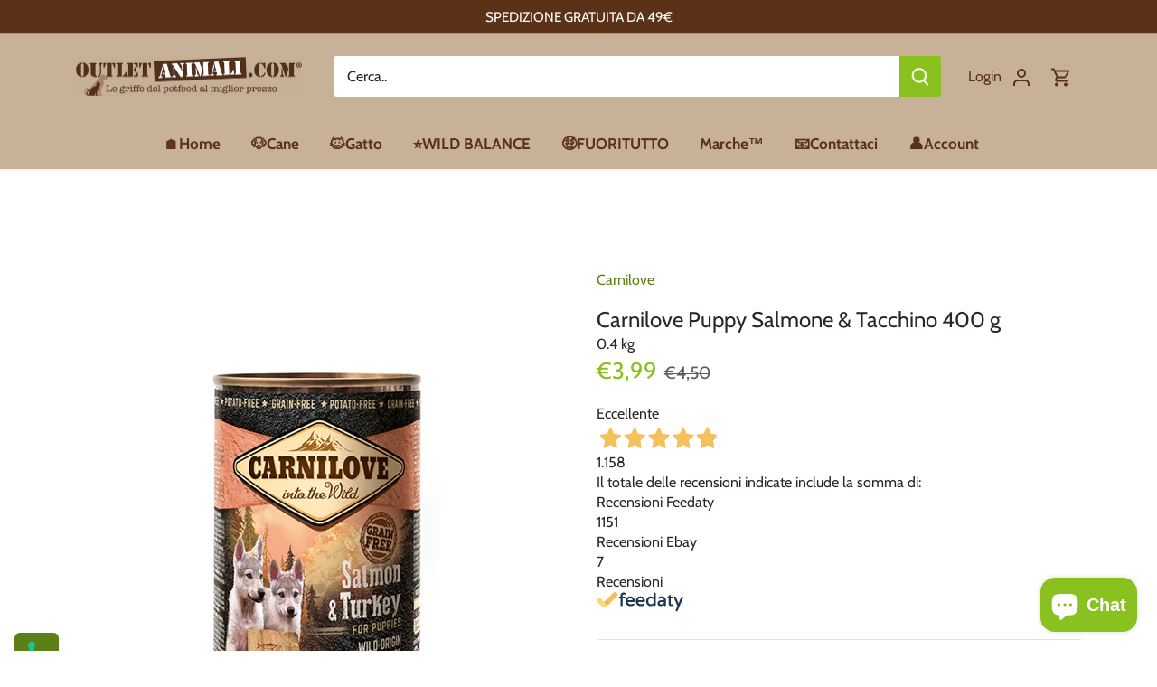

--- FILE ---
content_type: text/javascript; charset=utf-8
request_url: https://www.outletanimali.com/products/puppy-salmone-tacchino-2.js
body_size: 955
content:
{"id":6863890579609,"title":"Carnilove Puppy Salmone \u0026 Tacchino 400 g","handle":"puppy-salmone-tacchino-2","description":"\u003cp\u003e\u003cstrong\u003ePatè privo di cereali a base di salmone e tacchino con frutti di bosco formulato come alimento completo per cuccioli di tutte le taglie\u003c\/strong\u003e\u003c\/p\u003e\n\u003cp\u003eAsseconda l’istinto selvatico del tuo cane e nutrilo con gli alimenti umidi Carnilove, composti per il 67% da carni di origine selvatica e formulati per rispettare la vera natura di carnivori dei canidi.\u003c\/p\u003e\n\u003cp\u003eLe fonti di carne di origine selvatica accuratamente selezionate, come il salmone e il tacchino, replicano la composizione della preda naturale e rappresentano il complemento perfetto alla linea di alimenti secchi Carnilove.\u003c\/p\u003e\n\u003ch2\u003eCOMPOSIZIONE\u003cstrong\u003e\u003cbr\u003e\u003c\/strong\u003e\n\u003c\/h2\u003e\n\u003cp\u003e\u003cspan\u003eTacchino (47%), salmone (20%), mirtilli (2%), mirtilli palustri (2%), lamponi (2%), minerali (1%), olio di salmone (0.3%). \u003c\/span\u003e\u003c\/p\u003e\n\u003ch2\u003eCOSTITUENTI ANALITICI\u003cstrong\u003e\u003cbr\u003e\u003c\/strong\u003e\n\u003c\/h2\u003e\n\u003cul\u003e\n\u003cli\u003ePROTEINA GREGGIA 11.1 %\u003c\/li\u003e\n\u003cli\u003eTENORE DI GRASSI 6.6 %\u003c\/li\u003e\n\u003cli\u003eCENERI GREGGE 2.5 %\u003c\/li\u003e\n\u003cli\u003eFIBRA GREGGIA 0.54 %\u003c\/li\u003e\n\u003cli\u003eUMIDITA' 75 %\u003c\/li\u003e\n\u003c\/ul\u003e\n\u003ch2\u003eADDITIVI NUTRIZIONALI PER KG\u003c\/h2\u003e\n\u003ch5\u003e\u003c!-- pagebreak --\u003e\u003c\/h5\u003e\n\u003cp class=\"Default\"\u003e\u003cspan\u003eVitamina D3 (E671): 240 UI – Zinco (E6): 18 mg – Manganese (E5): 3.6 mg – Iodio (E2): 0.9 mg.\u003c\/span\u003e\u003c\/p\u003e","published_at":"2021-06-25T16:04:01+02:00","created_at":"2021-06-25T15:33:50+02:00","vendor":"Carnilove","type":"","tags":["Cane","Carnilove","Carnilove Dog lattine 400 g","Cucciolo","dog","Pesce","puppy","Salmone","Tacchino","Umido"],"price":399,"price_min":399,"price_max":4500,"available":true,"price_varies":true,"compare_at_price":450,"compare_at_price_min":450,"compare_at_price_max":5400,"compare_at_price_varies":true,"variants":[{"id":52817631969609,"title":"Lattina singola","option1":"Lattina singola","option2":null,"option3":null,"sku":"VP025","requires_shipping":true,"taxable":true,"featured_image":null,"available":true,"name":"Carnilove Puppy Salmone \u0026 Tacchino 400 g - Lattina singola","public_title":"Lattina singola","options":["Lattina singola"],"price":399,"weight":400,"compare_at_price":450,"inventory_management":"shopify","barcode":"","requires_selling_plan":false,"selling_plan_allocations":[]},{"id":52817632002377,"title":"Vassoio da 6 pz.","option1":"Vassoio da 6 pz.","option2":null,"option3":null,"sku":"6xVP025","requires_shipping":true,"taxable":true,"featured_image":null,"available":true,"name":"Carnilove Puppy Salmone \u0026 Tacchino 400 g - Vassoio da 6 pz.","public_title":"Vassoio da 6 pz.","options":["Vassoio da 6 pz."],"price":2334,"weight":2400,"compare_at_price":2700,"inventory_management":"shopify","barcode":"","requires_selling_plan":false,"selling_plan_allocations":[]},{"id":52817632035145,"title":"Doppio vassoio da 12 pz.","option1":"Doppio vassoio da 12 pz.","option2":null,"option3":null,"sku":"12xVP025","requires_shipping":true,"taxable":true,"featured_image":null,"available":true,"name":"Carnilove Puppy Salmone \u0026 Tacchino 400 g - Doppio vassoio da 12 pz.","public_title":"Doppio vassoio da 12 pz.","options":["Doppio vassoio da 12 pz."],"price":4500,"weight":4800,"compare_at_price":5400,"inventory_management":"shopify","barcode":"","requires_selling_plan":false,"selling_plan_allocations":[]}],"images":["\/\/cdn.shopify.com\/s\/files\/1\/0569\/1123\/3177\/products\/195.jpg?v=1624628330"],"featured_image":"\/\/cdn.shopify.com\/s\/files\/1\/0569\/1123\/3177\/products\/195.jpg?v=1624628330","options":[{"name":"Unità di vendita","position":1,"values":["Lattina singola","Vassoio da 6 pz.","Doppio vassoio da 12 pz."]}],"url":"\/products\/puppy-salmone-tacchino-2","media":[{"alt":null,"id":23095068852377,"position":1,"preview_image":{"aspect_ratio":0.625,"height":640,"width":400,"src":"https:\/\/cdn.shopify.com\/s\/files\/1\/0569\/1123\/3177\/products\/195.jpg?v=1624628330"},"aspect_ratio":0.625,"height":640,"media_type":"image","src":"https:\/\/cdn.shopify.com\/s\/files\/1\/0569\/1123\/3177\/products\/195.jpg?v=1624628330","width":400}],"requires_selling_plan":false,"selling_plan_groups":[]}

--- FILE ---
content_type: text/javascript; charset=utf-8
request_url: https://www.outletanimali.com/products/puppy-salmone-tacchino-2.js
body_size: 980
content:
{"id":6863890579609,"title":"Carnilove Puppy Salmone \u0026 Tacchino 400 g","handle":"puppy-salmone-tacchino-2","description":"\u003cp\u003e\u003cstrong\u003ePatè privo di cereali a base di salmone e tacchino con frutti di bosco formulato come alimento completo per cuccioli di tutte le taglie\u003c\/strong\u003e\u003c\/p\u003e\n\u003cp\u003eAsseconda l’istinto selvatico del tuo cane e nutrilo con gli alimenti umidi Carnilove, composti per il 67% da carni di origine selvatica e formulati per rispettare la vera natura di carnivori dei canidi.\u003c\/p\u003e\n\u003cp\u003eLe fonti di carne di origine selvatica accuratamente selezionate, come il salmone e il tacchino, replicano la composizione della preda naturale e rappresentano il complemento perfetto alla linea di alimenti secchi Carnilove.\u003c\/p\u003e\n\u003ch2\u003eCOMPOSIZIONE\u003cstrong\u003e\u003cbr\u003e\u003c\/strong\u003e\n\u003c\/h2\u003e\n\u003cp\u003e\u003cspan\u003eTacchino (47%), salmone (20%), mirtilli (2%), mirtilli palustri (2%), lamponi (2%), minerali (1%), olio di salmone (0.3%). \u003c\/span\u003e\u003c\/p\u003e\n\u003ch2\u003eCOSTITUENTI ANALITICI\u003cstrong\u003e\u003cbr\u003e\u003c\/strong\u003e\n\u003c\/h2\u003e\n\u003cul\u003e\n\u003cli\u003ePROTEINA GREGGIA 11.1 %\u003c\/li\u003e\n\u003cli\u003eTENORE DI GRASSI 6.6 %\u003c\/li\u003e\n\u003cli\u003eCENERI GREGGE 2.5 %\u003c\/li\u003e\n\u003cli\u003eFIBRA GREGGIA 0.54 %\u003c\/li\u003e\n\u003cli\u003eUMIDITA' 75 %\u003c\/li\u003e\n\u003c\/ul\u003e\n\u003ch2\u003eADDITIVI NUTRIZIONALI PER KG\u003c\/h2\u003e\n\u003ch5\u003e\u003c!-- pagebreak --\u003e\u003c\/h5\u003e\n\u003cp class=\"Default\"\u003e\u003cspan\u003eVitamina D3 (E671): 240 UI – Zinco (E6): 18 mg – Manganese (E5): 3.6 mg – Iodio (E2): 0.9 mg.\u003c\/span\u003e\u003c\/p\u003e","published_at":"2021-06-25T16:04:01+02:00","created_at":"2021-06-25T15:33:50+02:00","vendor":"Carnilove","type":"","tags":["Cane","Carnilove","Carnilove Dog lattine 400 g","Cucciolo","dog","Pesce","puppy","Salmone","Tacchino","Umido"],"price":399,"price_min":399,"price_max":4500,"available":true,"price_varies":true,"compare_at_price":450,"compare_at_price_min":450,"compare_at_price_max":5400,"compare_at_price_varies":true,"variants":[{"id":52817631969609,"title":"Lattina singola","option1":"Lattina singola","option2":null,"option3":null,"sku":"VP025","requires_shipping":true,"taxable":true,"featured_image":null,"available":true,"name":"Carnilove Puppy Salmone \u0026 Tacchino 400 g - Lattina singola","public_title":"Lattina singola","options":["Lattina singola"],"price":399,"weight":400,"compare_at_price":450,"inventory_management":"shopify","barcode":"","requires_selling_plan":false,"selling_plan_allocations":[]},{"id":52817632002377,"title":"Vassoio da 6 pz.","option1":"Vassoio da 6 pz.","option2":null,"option3":null,"sku":"6xVP025","requires_shipping":true,"taxable":true,"featured_image":null,"available":true,"name":"Carnilove Puppy Salmone \u0026 Tacchino 400 g - Vassoio da 6 pz.","public_title":"Vassoio da 6 pz.","options":["Vassoio da 6 pz."],"price":2334,"weight":2400,"compare_at_price":2700,"inventory_management":"shopify","barcode":"","requires_selling_plan":false,"selling_plan_allocations":[]},{"id":52817632035145,"title":"Doppio vassoio da 12 pz.","option1":"Doppio vassoio da 12 pz.","option2":null,"option3":null,"sku":"12xVP025","requires_shipping":true,"taxable":true,"featured_image":null,"available":true,"name":"Carnilove Puppy Salmone \u0026 Tacchino 400 g - Doppio vassoio da 12 pz.","public_title":"Doppio vassoio da 12 pz.","options":["Doppio vassoio da 12 pz."],"price":4500,"weight":4800,"compare_at_price":5400,"inventory_management":"shopify","barcode":"","requires_selling_plan":false,"selling_plan_allocations":[]}],"images":["\/\/cdn.shopify.com\/s\/files\/1\/0569\/1123\/3177\/products\/195.jpg?v=1624628330"],"featured_image":"\/\/cdn.shopify.com\/s\/files\/1\/0569\/1123\/3177\/products\/195.jpg?v=1624628330","options":[{"name":"Unità di vendita","position":1,"values":["Lattina singola","Vassoio da 6 pz.","Doppio vassoio da 12 pz."]}],"url":"\/products\/puppy-salmone-tacchino-2","media":[{"alt":null,"id":23095068852377,"position":1,"preview_image":{"aspect_ratio":0.625,"height":640,"width":400,"src":"https:\/\/cdn.shopify.com\/s\/files\/1\/0569\/1123\/3177\/products\/195.jpg?v=1624628330"},"aspect_ratio":0.625,"height":640,"media_type":"image","src":"https:\/\/cdn.shopify.com\/s\/files\/1\/0569\/1123\/3177\/products\/195.jpg?v=1624628330","width":400}],"requires_selling_plan":false,"selling_plan_groups":[]}

--- FILE ---
content_type: application/javascript; charset=utf-8
request_url: https://cs.iubenda.com/cookie-solution/confs/js/62928641.js
body_size: -248
content:
_iub.csRC = { consApiKey: 'ushiqbQUYLLQ4v53YjahaDOTcrk5Yg6I', showBranding: false, publicId: 'ad31ad7d-6db6-11ee-8bfc-5ad8d8c564c0', floatingGroup: false };
_iub.csEnabled = true;
_iub.csPurposes = [4,5,3,1];
_iub.cpUpd = 1709917415;
_iub.csT = 0.05;
_iub.googleConsentModeV2 = true;
_iub.totalNumberOfProviders = 9;


--- FILE ---
content_type: text/javascript; charset=utf-8
request_url: https://www.outletanimali.com/products/puppy-salmone-tacchino-2.js
body_size: 848
content:
{"id":6863890579609,"title":"Carnilove Puppy Salmone \u0026 Tacchino 400 g","handle":"puppy-salmone-tacchino-2","description":"\u003cp\u003e\u003cstrong\u003ePatè privo di cereali a base di salmone e tacchino con frutti di bosco formulato come alimento completo per cuccioli di tutte le taglie\u003c\/strong\u003e\u003c\/p\u003e\n\u003cp\u003eAsseconda l’istinto selvatico del tuo cane e nutrilo con gli alimenti umidi Carnilove, composti per il 67% da carni di origine selvatica e formulati per rispettare la vera natura di carnivori dei canidi.\u003c\/p\u003e\n\u003cp\u003eLe fonti di carne di origine selvatica accuratamente selezionate, come il salmone e il tacchino, replicano la composizione della preda naturale e rappresentano il complemento perfetto alla linea di alimenti secchi Carnilove.\u003c\/p\u003e\n\u003ch2\u003eCOMPOSIZIONE\u003cstrong\u003e\u003cbr\u003e\u003c\/strong\u003e\n\u003c\/h2\u003e\n\u003cp\u003e\u003cspan\u003eTacchino (47%), salmone (20%), mirtilli (2%), mirtilli palustri (2%), lamponi (2%), minerali (1%), olio di salmone (0.3%). \u003c\/span\u003e\u003c\/p\u003e\n\u003ch2\u003eCOSTITUENTI ANALITICI\u003cstrong\u003e\u003cbr\u003e\u003c\/strong\u003e\n\u003c\/h2\u003e\n\u003cul\u003e\n\u003cli\u003ePROTEINA GREGGIA 11.1 %\u003c\/li\u003e\n\u003cli\u003eTENORE DI GRASSI 6.6 %\u003c\/li\u003e\n\u003cli\u003eCENERI GREGGE 2.5 %\u003c\/li\u003e\n\u003cli\u003eFIBRA GREGGIA 0.54 %\u003c\/li\u003e\n\u003cli\u003eUMIDITA' 75 %\u003c\/li\u003e\n\u003c\/ul\u003e\n\u003ch2\u003eADDITIVI NUTRIZIONALI PER KG\u003c\/h2\u003e\n\u003ch5\u003e\u003c!-- pagebreak --\u003e\u003c\/h5\u003e\n\u003cp class=\"Default\"\u003e\u003cspan\u003eVitamina D3 (E671): 240 UI – Zinco (E6): 18 mg – Manganese (E5): 3.6 mg – Iodio (E2): 0.9 mg.\u003c\/span\u003e\u003c\/p\u003e","published_at":"2021-06-25T16:04:01+02:00","created_at":"2021-06-25T15:33:50+02:00","vendor":"Carnilove","type":"","tags":["Cane","Carnilove","Carnilove Dog lattine 400 g","Cucciolo","dog","Pesce","puppy","Salmone","Tacchino","Umido"],"price":399,"price_min":399,"price_max":4500,"available":true,"price_varies":true,"compare_at_price":450,"compare_at_price_min":450,"compare_at_price_max":5400,"compare_at_price_varies":true,"variants":[{"id":52817631969609,"title":"Lattina singola","option1":"Lattina singola","option2":null,"option3":null,"sku":"VP025","requires_shipping":true,"taxable":true,"featured_image":null,"available":true,"name":"Carnilove Puppy Salmone \u0026 Tacchino 400 g - Lattina singola","public_title":"Lattina singola","options":["Lattina singola"],"price":399,"weight":400,"compare_at_price":450,"inventory_management":"shopify","barcode":"","requires_selling_plan":false,"selling_plan_allocations":[]},{"id":52817632002377,"title":"Vassoio da 6 pz.","option1":"Vassoio da 6 pz.","option2":null,"option3":null,"sku":"6xVP025","requires_shipping":true,"taxable":true,"featured_image":null,"available":true,"name":"Carnilove Puppy Salmone \u0026 Tacchino 400 g - Vassoio da 6 pz.","public_title":"Vassoio da 6 pz.","options":["Vassoio da 6 pz."],"price":2334,"weight":2400,"compare_at_price":2700,"inventory_management":"shopify","barcode":"","requires_selling_plan":false,"selling_plan_allocations":[]},{"id":52817632035145,"title":"Doppio vassoio da 12 pz.","option1":"Doppio vassoio da 12 pz.","option2":null,"option3":null,"sku":"12xVP025","requires_shipping":true,"taxable":true,"featured_image":null,"available":true,"name":"Carnilove Puppy Salmone \u0026 Tacchino 400 g - Doppio vassoio da 12 pz.","public_title":"Doppio vassoio da 12 pz.","options":["Doppio vassoio da 12 pz."],"price":4500,"weight":4800,"compare_at_price":5400,"inventory_management":"shopify","barcode":"","requires_selling_plan":false,"selling_plan_allocations":[]}],"images":["\/\/cdn.shopify.com\/s\/files\/1\/0569\/1123\/3177\/products\/195.jpg?v=1624628330"],"featured_image":"\/\/cdn.shopify.com\/s\/files\/1\/0569\/1123\/3177\/products\/195.jpg?v=1624628330","options":[{"name":"Unità di vendita","position":1,"values":["Lattina singola","Vassoio da 6 pz.","Doppio vassoio da 12 pz."]}],"url":"\/products\/puppy-salmone-tacchino-2","media":[{"alt":null,"id":23095068852377,"position":1,"preview_image":{"aspect_ratio":0.625,"height":640,"width":400,"src":"https:\/\/cdn.shopify.com\/s\/files\/1\/0569\/1123\/3177\/products\/195.jpg?v=1624628330"},"aspect_ratio":0.625,"height":640,"media_type":"image","src":"https:\/\/cdn.shopify.com\/s\/files\/1\/0569\/1123\/3177\/products\/195.jpg?v=1624628330","width":400}],"requires_selling_plan":false,"selling_plan_groups":[]}